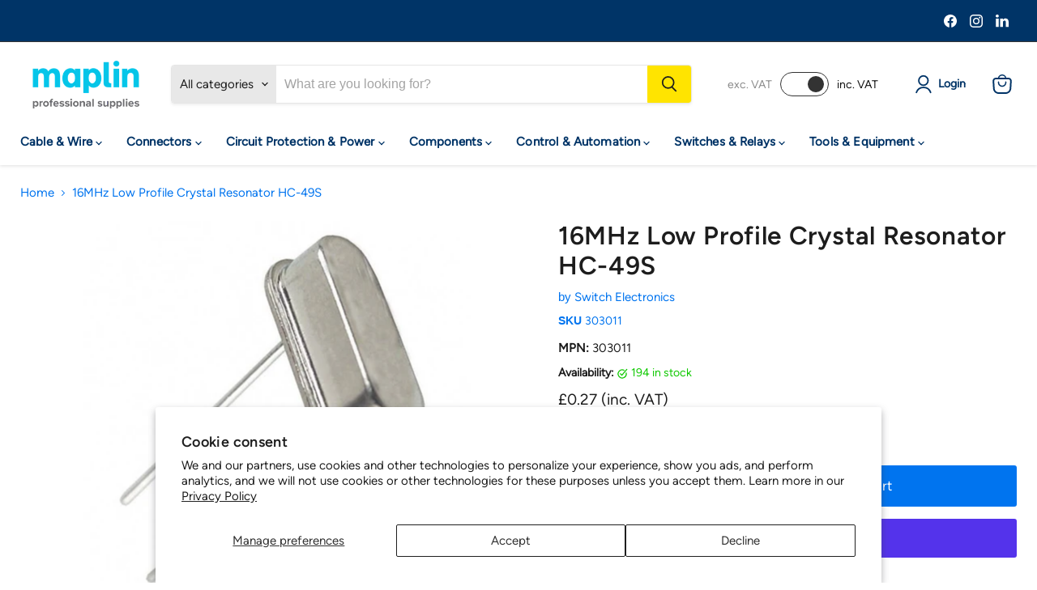

--- FILE ---
content_type: text/html; charset=utf-8
request_url: https://pro.maplin.co.uk/collections/all/products/16mhz-low-profile-crystal-resonator-hc-49s?view=recently-viewed
body_size: 1450
content:






















  












<li
  class="productgrid--item  imagestyle--natural        product-recently-viewed-card    show-actions--mobile"
  data-product-item
  data-product-quickshop-url="/products/16mhz-low-profile-crystal-resonator-hc-49s"
  
    data-recently-viewed-card
  
>
  <div class="productitem" data-product-item-content>
    
    
    
    

    

    
      

      
    

    <div class="productitem__container">
      <div class="product-recently-viewed-card-time" data-product-handle="16mhz-low-profile-crystal-resonator-hc-49s">
      <button
        class="product-recently-viewed-card-remove"
        aria-label="close"
        data-remove-recently-viewed
      >
        


                                                                      <svg class="icon-remove "    aria-hidden="true"    focusable="false"    role="presentation"    xmlns="http://www.w3.org/2000/svg" width="10" height="10" viewBox="0 0 10 10" xmlns="http://www.w3.org/2000/svg">      <path fill="currentColor" d="M6.08785659,5 L9.77469752,1.31315906 L8.68684094,0.225302476 L5,3.91214341 L1.31315906,0.225302476 L0.225302476,1.31315906 L3.91214341,5 L0.225302476,8.68684094 L1.31315906,9.77469752 L5,6.08785659 L8.68684094,9.77469752 L9.77469752,8.68684094 L6.08785659,5 Z"></path>    </svg>                                              

      </button>
    </div>

      <div class="productitem__image-container">
        <a
          class="productitem--image-link"
          href="/products/16mhz-low-profile-crystal-resonator-hc-49s"
          aria-label="/products/16mhz-low-profile-crystal-resonator-hc-49s"
          tabindex="-1"
          data-product-page-link
        >
          <figure
            class="productitem--image"
            data-product-item-image
            
              style="--product-grid-item-image-aspect-ratio: 1.0033898305084745;"
            
          >
            
              
              

  
    <noscript data-rimg-noscript>
      <img
        
          src="//pro.maplin.co.uk/cdn/shop/files/61ff34bb-c846-4b11-9cf0-a533ffd411eb_f1392f78-8d05-4f37-ba65-8add0635af89_512x511.jpg?v=1738792258"
        

        alt=""
        data-rimg="noscript"
        srcset="//pro.maplin.co.uk/cdn/shop/files/61ff34bb-c846-4b11-9cf0-a533ffd411eb_f1392f78-8d05-4f37-ba65-8add0635af89_512x511.jpg?v=1738792258 1x, //pro.maplin.co.uk/cdn/shop/files/61ff34bb-c846-4b11-9cf0-a533ffd411eb_f1392f78-8d05-4f37-ba65-8add0635af89_589x588.jpg?v=1738792258 1.15x"
        class="productitem--image-primary"
        
        
      >
    </noscript>
  

  <img
    
      src="//pro.maplin.co.uk/cdn/shop/files/61ff34bb-c846-4b11-9cf0-a533ffd411eb_f1392f78-8d05-4f37-ba65-8add0635af89_512x511.jpg?v=1738792258"
    
    alt=""

    
      data-rimg="lazy"
      data-rimg-scale="1"
      data-rimg-template="//pro.maplin.co.uk/cdn/shop/files/61ff34bb-c846-4b11-9cf0-a533ffd411eb_f1392f78-8d05-4f37-ba65-8add0635af89_{size}.jpg?v=1738792258"
      data-rimg-max="592x590"
      data-rimg-crop="false"
      
      srcset="data:image/svg+xml;utf8,<svg%20xmlns='http://www.w3.org/2000/svg'%20width='512'%20height='511'></svg>"
    

    class="productitem--image-primary"
    
    
  >



  <div data-rimg-canvas></div>


            

            



























          </figure>
        </a>
      </div><div class="productitem--info">
        
          
        

        

        <h2 class="productitem--title">
          <a href="/products/16mhz-low-profile-crystal-resonator-hc-49s" data-product-page-link>
            16MHz Low Profile Crystal Resonator HC-49S
          </a>
        </h2>


        
          
            <span class="productitem--vendor">
              <a href="/collections/vendors?q=Switch%20Electronics" title="Switch Electronics">Switch Electronics</a>
            </span>
          
        

        
          





























<div class="price productitem__price ">
  
    <div
      class="price__compare-at "
      data-price-compare-container
    >

      
        <span class="money price__original" data-price-original></span>
      
    </div>


    
      
      <div class="price__compare-at--hidden" data-compare-price-range-hidden>
        
          <span class="visually-hidden">Original price</span>
          <span class="money price__compare-at--min" data-price-compare-min>
            £0.27
          </span>
          -
          <span class="visually-hidden">Original price</span>
          <span class="money price__compare-at--max" data-price-compare-max>
            £0.27
          </span>
        
      </div>
      <div class="price__compare-at--hidden" data-compare-price-hidden>
        <span class="visually-hidden">Original price</span>
        <span class="money price__compare-at--single" data-price-compare>
          £0.27
        </span>
      </div>
    
  

  <div class="price__current  " data-price-container>

    

    
      
      
      <span class="money" data-price>
        £0.27
      </span>
      

    
    
  </div>
  
  
    
    <div class="price__current--hidden" data-current-price-range-hidden>
      
        <span class="money price__current--min" data-price-min>£0.27</span>
        -
        <span class="money price__current--max" data-price-max>£0.27</span>
      
    </div>
    <div class="price__current--hidden" data-current-price-hidden>
      <span class="visually-hidden">Current price</span>
      <span class="money" data-price>
        £0.27
      </span>
      

    </div>
  

  
    
    
    
    

    <div
      class="
        productitem__unit-price
        hidden
      "
      data-unit-price
    >
      <span class="productitem__total-quantity" data-total-quantity></span> | <span class="productitem__unit-price--amount money" data-unit-price-amount></span> / <span class="productitem__unit-price--measure" data-unit-price-measure></span>
    </div>
  

  
</div>


        

        
          
            <div class="productitem__stock-level">
              







<div class="product-stock-level-wrapper" >
  
    <span class="
  product-stock-level
  product-stock-level--high
  
">
      

      <span class="product-stock-level__text">
        
        <div class="product-stock-level__badge-text">
          
    
    
      
        194 in stock
      
    
  

        </div>
      </span>
    </span>
  
</div>

            </div>
          

          
            
          
        

        
          <div class="productitem--description">
            <p>Low profile crystals with excellent frequency stability suitable for a wide range of applications including computers, laptops and other electronic...</p>

            
              <a
                href="/products/16mhz-low-profile-crystal-resonator-hc-49s"
                class="productitem--link"
                data-product-page-link
              >
                View full details
              </a>
            
          </div>
        
      </div>

      
    </div>
  </div>

  
    <script type="application/json" data-quick-buy-settings>
      {
        "cart_redirection": false,
        "money_format": "£{{amount}}"
      }
    </script>
  
</li>


--- FILE ---
content_type: application/javascript; charset=utf-8
request_url: https://searchanise-ef84.kxcdn.com/preload_data.8V8e2c4T8w.js
body_size: 11003
content:
window.Searchanise.preloadedSuggestions=['soldering iron','rocker switch','toggle switch','push button switch','atten gt','switch electronics','soldering station','capacitors electrolytic','solder wire','momentary switch','led 5mm','heat shrink','raspberry pi','push button','fuse holder','battery holder','rotary switch','hammond enclosure','power supply','stranded wire','terminal block','resistors pack','crimp connectors','toggle switches','electrolytic capacitor','cable connectors','pcb board','push button switches','rocker switches','10k potentiometer','resistor ohm','wire connectors','micro switch','led light','push switch','toggle switch on off','dpdt switch','100k potentiometer','tactile switch','banana plugs','on off switch','ring terminal','slide switch','jack socket','led strip','potentiometer 6mm','red led','dc motor','electrolytic capacitors','12v relay','soldering iron tips','heatshrink sleeving','5mm led','thermal fuse','box enclosure','solder station','capacitor polyester','key switch','crocodile clips','heat shrink sleeve','micro switches','rocker switch 12v','latching push button','reed switch','usb c','potentiometer knob','voltage regulator','crimp terminals','3mm led','momentary push switch','soldering irons','16/0.2mm stranded copper cable','latching switch','panel indicator','circuit board','10k resistor','dpdt switch on off on','battery holders','silicone wire','transformer 230v','bridge rectifier','aa battery holder','panel mount','strip board','momentary push button switch','toroidal transformer','ribbon cable','rotary encoder','pin header','terminal blocks','bread board','12v power supply','heat shrink tubing','digital multimeter','12v switch','spst switch','op amp','dc socket','waterproof switch','resistor kit','led bezel','1k resistor','on off on switch','bootlace ferrules','glass fuse','pcb switch','cable ties','pressure mat','fuse holders','relay 12v','spdt switch','audio cable','thermal switch','solder flux','test leads','circuit breaker','jst connector','enclosure case','ceramic capacitors','jack plug','trimmer potentiometer','servo motor','switch cap','knob 6mm shaft','555 timer ic','abs enclosure','project box','4mm banana plug','100nf capacitor','pcb connectors','solderless breadboard','crimping tool','jb capacitors','5v relay','100k resistor','cb radio','spade connectors','dc power socket','junction box','thermal paste','audio amplifier','usb connectors','1uf capacitor','control knob','electronic kits','copper wire','miniature toggle switch','foot switch','pcb header','12v led','illuminated switch','thin wall','blade fuse','transistors general','rotary switches','zener diodes','white led','crimp connector','ic socket','flashing led','usb socket','3mm leds','rectifier diode','dc power supply','dpdt toggle','blue led','limit switch','metal film resistor','arduino uno','arduino nano','100 ohm resistors','potentiometer pcb','npn transistor','led 3mm','jumper wires','500k potentiometers','9v battery','50k potentiometer','mega fuse','soldering kit','3.5mm jack','3.5mm socket','banana plug','switch panel','wire stripper','volt meter','smd led','momentary toggle switch','0.1uf capacitor','push in terminals','on off on','chassis socket','ohm resistors','4mm banana sockets','10uf capacitor','hammond diecast enclosure','9mm potentiometer','green led','jst xh','led 10mm','binding post','potentiometer knobs','xlr connector','waterproof connector','heat sink','apem toggle switch','momentary push button','2 core cable','on off on momentary switches','multi meter','7/0.2mm stranded copper cable','rgb led','ethernet cable','10mm led','breadboard kit','linear potentiometer','wire reel','cable gland','vandal switch','at ti','spdt toggle','button switch','dip switch','illuminated push button','1n4148 diodes','pcb connector','desoldering station','soldering iron tip','reed switches','electronic components','bus bar','switch cover','100uf capacitor','xlr cable','ceramic capacitor','blade fuse holder','midi fuse','3mm red led','electronics kit','tag strip','2.1mm dc socket','3pdt footswitch','control knobs','din rail','aluminium enclosure','axial capacitors','screened cable','stepper motor','resistor pack','ohm resistor','red led 5mm','tinned copper wire','pcb mount','molex connectors','zener diode','5v power supply','470uf capacitor','schottky diode','soldering stations','momentary push','usb cable','2 pin connectors','fume extractor','relay board','22uf capacitor','pcb terminal block','soldering iron station','crimp tool','1m potentiometer','m3 screw','indicator light','pcb socket','hook up wire','slide potentiometer','multimeter test leads','shielded cable','10nf capacitor','2.1mm x 5.5mm','6mm knob','smd resistors','lcd display','prewired led','mono jack socket','on-off-on spdt','dc plugs','xt60 connectors','led driver','push switch momentary','idc connector','dpst switch','7/0.2mm stranded copper cable 100m','aaa battery holder','bootlace ferrule','bench power supply','insulated wire','arduino boards','toyo led','hot air station','n channel mosfet','47uf capacitor','1m resistor','solder paste','illuminated push button switches','latching relay','24v relay','soldering tips','slide switches','push to make switch','speaker cable','panel mount led','dc connector','hammond abs','temperature sensor','fuse box','solder iron','contact cleaner','on off','anti static','1k potentiometer','mini toggle switch','prototype board','flickering led','5 x 20mm fuse','240v switch','4mm banana','100k linear','1mm wire','2.54mm header','ic sockets','din socket','lead solder','automotive switches','32/0.2mm stranded copper cable 50m','opto isolator','banana socket','panel led','emergency stop','flux pen','screw terminal block','mono jack','9v battery holder','led lights','tactile switches','iec socket','on on toggle switch','250k potentiometer','warm white led','illuminated rocker switch','panel meter','470 ohm resistors','inline switch','potentiometer with switch','2w resistor','16mm potentiometer','22awg wire','3 way switch','abs enclosure black','dc plug','led holder','ip68 connectors','power socket','screwdriver set','atten soldering iron','hot air','enclosures black','stand off','switch cleaner','5k potentiometer','film capacitor','proximity sensor','bulb holder','helping hands','dc jack','2200uf capacitor','solder tag','variable resistor','5w resistor','solid state relay','silicone lead wire','apem push button','6.35mm socket','pp3 battery clip','stranded copper cable','power connector','3.5mm jack socket','12mm push button','rca socket','pcb transformer','bipolar capacitor','green led 5mm','4.7uf capacitor','battery holder with switch','fuses 5 x 20mm','stereo jack','9v battery clip','16/0.2mm wire','d sub','sil socket','uv led','ir led','diecast enclosure','dupont connector','step down','jumper wire','solder wick','10k linear','wire connector','transformers 230v','raspberry pi 5','lead free solder','on on switch','3 core cable','copper cable','2.2uf capacitor','audio transformer','47k resistor','stereo jack socket','blade fuses','soldering flux','carbon film resistor','5v regulator','metal film resistors','darlington transistor','trim pot','microphone cable','20k potentiometers','aa battery','atten soldering station','led kit','5 pin din','8mm led','proximity switch','100k logarithmic','mitch electronics','4 pin connector','battery charger','capacitor kit','switch spdt','desoldering pump','plug and socket','spst toggle','pre wired led','12v fan','float switch','bi colour leds','cable glands','aa batteries','16mm push button','pilot light','dual potentiometer','12v relays','smd capacitor','4 way connector','soldering mat','on-on toggle switch','spade connector','xlr socket','din connector','switch on off','abs enclosures','wire strippers','bnc connector','25k potentiometer','momentary switches','hand tools','rj45 connector','power switch','round rocker switch','pnp transistors','t900 tip','pcb terminal','dc motors','2n3904 transistor','battery isolator','capacitor electrolytic','1000uf capacitor','panel indicator light','led indicator','on off toggle switch','electronic switch','220uf capacitor','battery terminal','10uf electrolytic','soldering wire','dpdt relay','piezo buzzer','rubber feet','metal film resistor 1%','plug socket','screw terminal','3 pin connector','male female connectors','battery switch','polyester capacitor','ptr hartmann','12mm switch','mini switch','battery connector','5mm led bezel','1nf capacitor','solder tips','100uf electrolytic','test equipment','timer relay','resettable fuse','16mm potentiometers','tactile switch cap','20mm fuse','momentary button','hammond box','6.3mm spade','cable clips','terminal strip','7 segment display','10k pot','isolator switch','12 v cable','arduino micro','50k linear','cable tie','led display','500k logarithmic','rc connectors','ceramic resistor','red wire','5mm red led','d connectors','latching push button switch','high power led','spade crimp','pcb support','desoldering wick braid','amp fuse','yellow led','pluggable terminal block','solid core wire','key switches','push switches','leaded solder','led lens','led red','pin connector','signal generator','led bulb','pcb headers','twin core cable','2.5mm wire','equipment wire','pcb pins','dip socket','over board','rectangle rocker switch','radio kit','uni t','solar cells','switch 12v','glass fuses','22awg cable','led switch','enamelled copper wire','47nf capacitor','bullet connector','cable connector','momentary rocker switch','variable capacitor','single core wire','shrink sleeve','220 ohm resistors','atten tips','hammond 1590b','rca cable','pcb terminals','temperature switch','silicone cable','oscilloscope 200mhz','barrel connector','motor driver','led panel','circuit boards','6mm cable','warton metals','2 pin connector','selector switch','resistor 100 ohm','connector block','4mm socket','10k linear potentiometer','10 ohm resistor','pcb holder','speed controller','power connectors','on off rocker switch','audio jack','jst ph','perf board','22k resistor','pressure switch','resistor 5w','power resistor','soldering kits','18awg wire','flashing leds','mosfet p channel','soldering iron stand','micro usb','strain relief','buck regulator','toggle switch cover','apem kr','din plug','6.35mm mono jack','test lead','19mm switch','500k potentiometer','aluminium resistor','dc power plug','battery box','piezo switch','soldering iron kit','pin headers','super capacitor','dc dc converter','tilt switch','magnetic reed switch','ring terminals','0.47uf capacitor','relay module','male connector','100k linear potentiometer','solder tags','dpdt switch on on','pin socket','boost converter','2.1mm dc','capacitors electrolytic 105','rj45 socket','laser module','power supplies','16/0.2mm stranded copper cable 50m','piezo transducer','plastic enclosure','18650 li-ion batteries','solder sucker','3pdt toggle','on off on momentary toggle switches','automotive cable','polypropylene capacitor','12v rocker switch','heat gun','push button switch cap','22nf capacitor','3.5mm plug','circular connectors','tantalum capacitors','breadboard jumper','led panel light','14awg wire','remote control','12v buzzer','flux paste','24v led','electrical connectors','rca plug','pogo pin','extension leads','rechargeable batteries','dupont cable','3 position switch','inline fuse','4 core cable','power resistors','photo diode','glue gun','470k resistor','2 way connector','in line switch','x2 capacitor','electrical wire','female header','12v battery','24v power supply','red cable','vandal resistant push button switch','miniature toggle switches','speaker connector','right angle','mushroom push button','switch caps','tinned wire','abs box','pir sensor','aluminium electrolytic capacitor','24v switch','micro relay','project case','waterproof switches','soldering tip','hdmi cable','rectifier diodes','thermal fuses','100pf capacitor','2mm led','dc cable','educational kits','hammond enclosure diecast','32a plug','iec panel mount','dupont connectors','capacitor ceramic','digital voltmeter','2mm leds','neon indicator','miniature switch','variable potentiometers','thermal temperature switch','1w resistors','hall effect sensor','prewired leds','anl fuse','in line fuse holder','fusible resistor','mini din','infrared sensor','latching button','1n4007 diode','magnetic switch','mains switch','lamp holder','ldr resistor','4pdt switch','insulation tape','24awg wire','solid wire','automotive relay','12v motor','axial capacitor','33k resistor','dc sockets','h bridge','32a socket','single core cable','light dependent resistor','voltage converter','thin wall cable','right angle potentiometer','32/0.2mm stranded copper cable','header pins','100k pot','1/4 jack socket','9v battery connector','step up','wire cutters','crocodile clip','switch spst','resistor network','4700uf capacitor','car electronics','idec fail-safe','4k7 resistor','22 awg wire','piezo element','pcb standoffs','20k potentiometer','battery cable','1.8mm led','16awg wire','p channel mosfet','soldering stand','220nf capacitor','heat shrink tube','2 pole switch','hammond black','esp32-s3 microcontroller','usb b','sound module','330 ohm resistors','ethernet cables','4.7nf capacitor','coaxial cables','led lamp','470r resistor','gas soldering iron','spdt relay','smd resistor','rj45 connectors','push buttons','midi fuse holder','infrared led','motor run capacitor','1.5mm cable','sd card','light sensor','black wire','network cable','5v led','8 pin din','0.01uf capacitor','alligator clip','white leds','12awg wire','micro hdmi to hdmi','rocker switch panel','slide resistor','d shaft knob','4.7k resistors','3.5mm mono jack socket','model railway','breadboard wire','servo cable','spdt on on','dpdt rocker switch','jfet transistor','4.8mm female crimp','enclosures aluminium','electrical tape','1000uf 35v','storage case for','220k resistor','22mm latching switches','usb a','side cutters','3w led','binding posts','jack sockets','light switch','momentary toggle','phono sockets','slow blow fuse','integrated circuits','paddle switch','2 push button switch','radio transceiver','computer equipment','toroidal transformers','pull switch','vandal resistant','solder pot','c14 inlet','12v light','20mm fuses','mfa como','0.5w resistor','lipo battery','100k log','push button pcb','silicon cable','tag board','12 toggle switch','coupler connection','splined knob','crystal oscillator','wire wrap','solder stations','stereo potentiometers','micro fuse','terminal connectors','red led 3mm','20k resistor','connecting wire','100 ohm resistor','0.5mm cable','t900 series soldering tip','silicon wire','solar panel','4mm sockets','220uf 35v','surface mount switch','cable to cable connectors','hall effect','amp socket','400v capacitor','potentiometer stereo','aa x 3','normally open','mini blade fuse','carbon film resistors','9v power supply','ring crimp connector','female crimp terminal','tip cleaner','battery clip','consumer unit','led light red','12v switches','6mm splined knob','junction boxes','junction box ip65','on-on-on toggle','led bar','dc connectors','mains socket','illuminated toggle switch','dc dc','bd139 transistor','push button latching switch','single core','battery terminals','braided sleeving','5mm leds','humidity sensor','raspberry pi kit','polyester capacitors','panel switch','photo transistors','lever switch','orange led','pic microcontroller','dc switch','speaker terminal','bullet connectors','spdt switch on on on','jst ph connectors','circular connector','plastic box','motor controller','hdmi port','thermostat thermal temperature switch','pilot indicator','ignition switch','on on on switch','idec cw series','ntc thermistor','xlr male','12v led indicator','mini fuse','push to make','dpdt toggle switch','inline fuseholder','5x20mm fuse','automotive switch','47k potentiometer','1n4001 diode','47uf 35v','dil socket','round switches','idc cable','solder braid','3pdt toggle switch','pcb mount switch','flexible cable','2k2 resistor','2.54mm terminal','switch momentary','idc connectors','100r resistors','20mm fuse holder','solar power','2k resistor','pressure alarm switch mat','mains cable','meter leads','magnifying glass','ceramic fuse','2.2nf capacitor','12v transformer','shift register','3 way connector','bnc socket','momentary pcb tactile switch','pcb mounting','white led 5mm','270 ohm resistors','motor capacitor','5v fan','4mm plug','stranded copper wire','illuminated switches','1 ohm resistor','6.35mm jack plug','led flashing light','speaker wire','switches on-on-on','sub miniature switches','stereo cable','panel mount connectors','2 pin waterproof','dc power','d type','tl072cp operational','500k pot','phono plug','prototyping board','relay holder','pcb connectors 2.54mm','apem black','micro switch connectors','relays modules','bi colour led','screw terminals','plug adapter','texas instruments','battery pack','5 pin connector','street light','25v capacitor','capacitors a','led button','female spade connectors','pcb mounts','latching foot switch','component kits','zener 12v','tool box','16mm cable','wirewound resistor','sma connector','transistor socket','potentiometer 16mm','sensor module','1uf electrolytic capacitor','amplifier board','50k logarithmic','square button','jack plugs','3 pin connectors','rework station','miniature toggle dpdt on-on-on','on off switches','4 way switch','3v led','banana plugs 4mm','thumb wheel','2.54 right angle','10k logarithmic potentiometer','pin terminal','toggle switch on off on','cable tidy','ceramic resistors','patch cables','latching push switch','mega fuse holder','atten tip','voltage regulators','ac to dc','hammond diecast','locking toggle switch','12v power supply adapter','8 pin connector','keyboard switch','traffic light kit','multicore cable','aa battery holders','polyester box capacitor','connector dc','micro fuses','250k logarithmic potentiometer','pp battery','desoldering braid','10m resistor','12v dc','heat shrink sleeving','apem switch','silver solder','emergency stop switches','4 pin din','potentiometer 10k','plastic boxes','waterproof on-off','piggy back','amber led','pp3 battery holder','tool kit','blue 5mm led','xt90 male','spdt toggle switch','power led','on on on','thermal circuit breaker','ir sensor','led diode','apem pba','relay socket','pcb switches','150 ohm resistors','solar modules','15k resistor','relay 5v','usb connector','pluggable terminal blocks','18650 battery holder','push button illuminated','panel light','3mm led bezel','resistor 1k','iec cable','230v switch','push button momentary','solenoid drivers','crimp terminal','hard drives','idc header','light bulb','power transformer','coaxial connectors','midi cable','connectors jack','620 ohm resistors','scr ic','100uf 35v','fet transistor','panel mount fuse holder','phono cable','d shaft','power relays','1000uf 16v','wago in connectors','16mm switch','12v wire','bipolar capacitors','np capacitor','momentary foot switch','precision screwdriver set','panel mount socket','button momentary','rechargeable battery','24/0.2mm copper cable','pcb pin','10w resistor','twin cable','momentary miniature switch','panel indicators','10a fuse','relay carrier','5 core cable','2.5mm plug','cat5 cable','vandal resistant switch 19mm','black enclosure','solder tip','switch button','microswitch spdt','red push button','bridge rectifier diode','led matrix','male superseal terminal 1-1.5mm','spdt switch on off on','on on on toggle','momentary rocker','led power','oscilloscope kit','470nf capacitor','geared motor','water sensor','solid core','bnc lead','on-off spst toggl','led connector','2.5mm cable','dpdt on on','bench power','cctv camera','12v relay board','ferrite inductors','vandal push switch 10mm','switch for a 12v','p clip','on-off-on toggle','stereo potentiometer','strobe light','cut out','surface mount resistor','1w resistor','2.1mm x 5.5 dc plug','phono socket','dpdt momentary','16a plug','audio interface','variable power supply','jst connector 2 pin','47uf electrolytic','spst toggle switch','led panel indicator','switches push button momentary','variable capacitors','rectangular led','potentiometer pot','pointer knob','12v battery plug','stomp box','0.47uf at','pnp transistor','toggle switch on off on spdt 12v','led indicators','25va transformers','light switches','5k linear','usb charger','2.2k resistors','red leds','amplifier kit','diffused led','solar power system','red 5mm led','red 0.30 led','on off switches push','d connector','hall sensor','flux soldering','9mm panel indicator','buzzer 4v','alkaline battery','panel mount connector','changeover switch','extension lead','iec lead','vertical stainless steel float switch','antex tip','battery connectors','16mm momentary','push button switches momentary','helping hand','100r resistor','12 awg wire','bus wire','encapsulated pcb transformer','water cover','header socket','test probes','oled display','magnet wire','moisture meter','square switch','22k pot','as battery holder','braided wire','limit switches','dc power connector','din rail terminal','barrel jack','female pin','crimp ring terminal','spring terminal','pressure alarm','resistor metal film','switch mounting panel','power pole','usb tester','6 way connector','power relay','inductors axial','standard blade fuse','stepper motors','3.3k resistor','alligator clips','hammond 1590bb','soldering iron holder','50k reverse logarithmic','mate n lock','24v illuminated push button switch','green leds 1w','mylar capacitor','wire cable','aa x 4 battery holder','12v rocker','lead free solder wire','black knob','adhesive lined heatshrink','normally closed thermostat','led panel indicators','5mm bezel','stranded wire copper','4700uf 35v','antex 18w','standard servo','15r 1w','1.7mm x 4.0mm','dpst rocker','brass connectors','battery indicator','heatshrink tubing with','potentiometer switch','knobs pointer','pcb relay','solder tip cleaner','2 way terminal block','toggle switch covers','box capacitor','lithium battery','120 ohm resistors','5v relays','ribbon connector','phono connectors','m3 spacer','solid state relay board','panel switches','12v socket','dupont 3 way','current sensor','connector blocks','rectangular rocker switch','pcb sockets','miniature switches','fan connector','led bulbs','potentiometer d shaft','240v mount','sil header','variable resistance','12 volt switches','cr2032 battery holder','6.35mm stereo','1n4007 diode 1a 1000v rectifier diode','mini toggle','solder kit','22mm push button','3pdt switch','ne555 timer','t900 series tip','jumper wire connectors','push 12v on off','m3 16mm pan head screws','maxi fuse holder','spdt on off on','jumper cables','fuse thermal','10r resistor','insulated crimp','preset potentiometer','5k pot','3 pin plug','thermal camera','door switch','1mm cable','led mounting','inline fuse holder','2.1mm socket','to220 heatsink','power cable','3mm white leds','miniature toggle','10 ohm resistors','50v capacitor','1k pot','oscilloscope probe','enclosure screws','push to make microswitch','arduino modules','dc-dc converter','12v cable','47pf capacitor','bnc cable','fused terminal block','mains plug','0.1uf ceramic','per switch switch','10k log','toggle cover','digital servo','fuse glass','connectors 2mm','rotary potentiometer','stackable test lead','header pin','on off on toggle switch','12 volt switch','red wire polarity','led 12v','5mm led white','battery chargers','5mm white led','500k log','tact switch','no vandal','coin cell battery holder','4.7k resistor','step up converter','ut195e professional','pc board','16a socket','3300uf capacitor','eddystone diecast','xt30 female','1000uf 25v','n1 tip','in line fuse','voltage regulator 5v','0.2mm wire','5mm pitch','1000mm x 16mm 24vdc','tinned copper','surface mount','pcb boards','push button switch momentary','0.047uf capacitor','green led 3mm','resistors 5w 150r','1.5k resistor','switch ic','edge connector','rocker switch cover','schottky diodes','soldering iron stations','contact or','linear actuator','bd140 transistor','switch box','motion sensor','5k resistor','hot air soldering','tda2030a audio','solder fume','450v capacitor','panel meters','mom switches','copper board','bc547b bipolar npn 45v transistor to92','led 2mm','electronic kit','20awg cable','470k potentiometer','22k potentiometers','1w led','68k resistor','audio jack socket','power plug','3w resistor','led mount','panel lights','3pdt switch on on','wires with','bluetooth transmitter','solder connectors','power transistor','lm386 audio amplifier board','trimmer capacitor','50k log','60a connector','wire crimp','12v momentary push button switch','3 way 5.08mm','micro switch on/off','relay modules','20k linear','2.5mm socket','5 way switch','2k potentiometer','m8 connector','panel indicator 5mm','l gate','red crimp connectors','breadboard female','aaa battery','amp split','power inductor','3.3v led','resistor 10k','i2c expander','7/0.2mm stranded cable','leds 5mm','motor speed controller','led holders','radial capacitors electrolytic','tinned copper cable','multimeter leads','reset switch','battery cables','1uf 50v','usb mini','star led','common anode','crocodile clips with','5 pin din plug','wire cutter','arduino nano without headers','60a blade fuse','micro sd card mini tf reader module arduino raspberry pi','pcb fuse holder','19mm momentary','ducati energia','9mm pot','pressure sensor','knob 16mm','2 pin waterproof connector','flickering leds 3mm','electric motor','transistor npn','cigarette socket','reverse logarithmic','tip tinner','screened audio cable','5.6v zener','5 pin relay','dc power cable','1k linear','micro2 fuses','quick connect terminals','ring connectors','push to break','12v clear leds','555 cmos timer','on on mini toggle switches','ethernet to hdmi','30mm cable','green 1w led','2a fuse','3 position key switch','6v motor','820k resistors','network switch','switch labels','switch toggle','led forward voltage','19mm vandal switch','latching switches','16 amp socket','1590b hammond','led strips','self tapping screws','awg wire','push to make momentary switch','connector strips','led power supply','mfa motor','on off latching switch','3 way switches','4mm cable','faston crimp','volt battery','ip67 switch','tvs diode','apem 644h','maintained key switch 2no-1nc','m8 stud','5 pin waterproof w17 male socket panel mount connector ip68 10a','220pf capacitor','tip41c npn','covered switch','9v led','4017 counter ic','stepper motor driver','ring crimp','run capacitors','copper clad','solder iron tips','miniature led','spst rocker','1/4 mono socket','through hole','usb power','3m xlr','solder terminals','integrated circuit','turned pin','3a fuse','ethernet cable 15m','waterproof microswitch','davies style 1510 d shaft','flat ribbon cable','3d printers','enamelled wire','pcb slide switch','flat cable','waterproof rocker switch','digital multimeters','50k pot','ip68 switch','555 timer ic\'s','switch for','work station','atten hot air','and gate','6 core cable','10k trimmer','crimping tool kit','clamp meter','dimmer switch','panel connector','usb ttl','joy stick','red button','blue 16a 230v 2p+e industrial inline','enclosures grey','solder paste rosin flux','surface mount smd','tilt sensor','lighting connector','warning light','red 10mm','cable reel','normally open thermostat','9v power','220r resistor','20mm diffused led','led push button','t900 tips','panel mount dc','audio switch','led 8mm','3 pole switch','7/0 2mm stranded copper cable 100m','potentiometer solder lugs','brushless motor','ac socket','illuminated rocker switches','led strip connectors','12v leds','4mm ocean flex cable','5v pcb relay','6-28vdc pwm motor speed controller','3 way cable','battery holder aa','lead wire','xt60e panel mount','operational amplifier','led white','male header','weather stations','variable resistors','reed relay','pcb standoff','10k potentiometers','1m pot','cigarette lighter plug','5a fuse','crocodile clips miniature','security cameras','toggle switch on on on','5 way connector','voltage regulator module','20m xlr','1590bb enclosure','switch rocker','motor run capacitors','car fuse 20a','2 way fuse box','16a mains','smt momentary pcb tactile switch','on-on rocker','150k resistor','m2 screws','dupont housing','8 ohm speaker','missile style toggle switch cover','8 pin socket','5v buzzer','dc to dc converters','cigarette plug','arduino kit','knob 6mm','12 volt relay','cat6 cable','connectors male to female','ribbon cable connector','small switches','capacitor 47uf','led orange','ferrite ring','safety switch','die cast enclosure','arduino shield','led switches','spdt momentary switch','pin switch','relay board module','push button 48vdc','red on-off latching 12mm waterproof push button switch ip65 spst','240vac leds','mean well','mini relay holder','3.5mm mono cable','electronic load','on-off switch','battery isolator switch','momentary switch on off','female spade','3.5mm mono','470pf capacitor','12v illuminated switch','serial connector','instrument enclosure','logic probe','1m log','e stop','audio connectors','led tactile switch','seven segment display','push button switch latching','d sub pin','12v push button switch','double pole switch','red light','amp switch','dpst toggle switch','network tool','circuit board components','panel mount switch','lever miniature','idc 26-way','panic button cable','22swg enamelled wire','capacitor 150nf','multi meters','mes bulb','pp3 battery','22k potentiometer','resistors 0.25w','antex soldering irons','female dupont style 2.54mm','metal box','100nf box capacitor','5v psu','12v connector','dip sockets','breadboard power supply','molex 5051 connectors','7 pin socket','16mm pot','change over relay','mini fit','foot switches','lm386 audio amplifier','led blue','cat5e cable','potentiometer 100k b','pcb keyboard switch','xlr 10m','2.54mm 15 way','sil connector','10k pcb','usb to hdmi','cable stripper','4mm shrouded test socket','idec yw','6.35mm jack','12v psu','spade terminals','normally closed switch','iec connectors','m3 screws','n8 tip','dc dc converters','royal ohm','battery charger module','usb port','axial capacitors 4.7nf','pcb bracket','indicator led','raspberry pi 4','3d printer','c8 lead','4mm test socket','1a fuse','thermistor ntc','metal film','20a fuse','tactile switch caps','red rocker switch','plug and sockets','3-way mini pcb din socket','button cap','e switch','flip flop','crimper tool','molex connector','earth bar','200 ohm resistor','on on spdt','500r potentiometer','fet transistors','switch dpdt','on on on switch toggle','terminal connector','tool case','12v cigarette lighter plug','solder 0.5mm','12v key switch','pcb screw terminal block','kl46cakjg226sd501 apem on-on ign red 24v locking power rocker switch dpdt ip68','c14 snap-fit iec chassis inlet socket','usb make to','inline circuit','inline maxi fuse','24v momentary push button switch','speaker 4ohm','m3 standoff','multimeter fuse','remote control wireless relay','led lighting','red 24/0.20mm','maxi fuse','3mm cylindrical flat led','pin din','50k linear potentiometer','led rocker switches','1n5817 diode','vandal resistant switch','5 pin din connectors','2m xlr','audio socket','led lights lights','pin connectors','solenoids and relay for','din plugs','single relay','xlr male to female xlr 6m','3 uk to euro','bootlace ferrules 1.5mm','57mm croc','motor type','green leds','30mm diameter','dpdt latc','buck boost','12v dc power supply','3xaa battery','2.1mm x 5.5mm dc power socket','transistor audio','2k linear','drill bits','low profile','100k trimmer','momentary spst','330r resistor','bluetooth module','ceramic disc capacitor','25k potentiometers','hammond enclosures','3k3 resistor','sma to','pvc tape','dpdt rocker','on/off switch','neon indicator 230v','ignition key switch','xlr cables','ac connectors','connector tool','wago 221 5 way carriers','4mm red banana plug','button 16mm','plastic welding kit','39 ohm resistors','47 ohm resistors','uninsulated crimp','4 pole switch','15 way d connectors','rf connectors','round switch','toggle switch spdt','22mm momentary button','resettable circuit breaker','dpdt on/on','momentary switch rocker','axial polypropylene','rca jack','surface mount led','1k resistors','kr series apem','rca connector','20m cable','680r resistors','led spacer','led green','wire to pcb connectors','spst switch momentary','dc jack socket','100k potentiometers','m12 connector','thermal fuse 250v','metallised polyester film capacitor','1nf ceramic','micro led','rotary switches pcb','esp32 kit','on-off-on rectangle rocker switch 12v','3 way solder','roller micro switches','2mf capacitance','soldering 3 pin','toroidal transformer kit','6va transformer','2 pole connector','5.08mm terminal block','switch arrows','3mm green led','miniature toggle switch with','red 3mm led','1k 3w resistor','phono rca phono rca','banana connector','red push button switches square','4mm banana sockets solder','switch relay','white 5mm led','switch covers','mosfet switch','film capacitors','bell wire','missile style','pot knob','fuse 20mm','power distribution','arduino mega','flanged enclosure','240v push switch','mm wire','nickel plate','state relay','push button switch 12v','amp terminal','red flashing led','500k linear','hot air gun','illuminated push button switch','metal film capacitor','red crimp','led 12mm','pcb breadboard','breaker 32a','single core insulated','oscilloscopes handheld','jcase fuse 30a 32v','auto relay holder','ptc reset fuse 30v 1.85a radial','potentiometer 2 w','5v stepper motor','1mm thin wall cable','plug 3 pin','ne555 smd','orange rocker switch','screened wire','barrel plug','clear heat shrink','diode 12v','instrument cable','82k resistor','red heat shrink','soldering wick','bright led','led strips cut to','relay fuse holder','signal relay','schmitt trigger','12k resistor','6 pin connectors','solder pump','heating element','photosensitive ldr','switch bracket','100k potentiometer 16mm','xt60 connector','red green led','on off toggle','56k resistor','relay switch hi lo','lever covers','down light cover','tip n1-16','0.22uf capacitors','blade fuse box','2.5mm x 5.5mm','mobile phones','led connectors','on off rocker','female panel mount','16mm led','desolder pump','2 pin waterproof female','150pf multilayer','2.5mm dc','rj45 cable','switch guard','oceanflex tinned','square push button','heatshrink tubing','toggle switch spst','tantalum capacitor','7 segment led','pwm controller','amp diode','12v fans','power pack','2200uf 25v','stereo output jack','solder wire lead','pcb push button','power adapter','mate n lok','max7219 module','ac plug','d battery holder','tank switch','an j','63v electrolytic','capacitor 630v film','fused 12v relays','100w high power digital professional tweezers soldering station st-1509-n100 atten','mes led bulb','100uf 10v radial aluminium electrolytic capacitor 85°c','power con','dc plug connector','cable strain relief','jack lead','3.5mm cable','4 pin relay','resistor kits','optocoupler dip-4','5mm blue led','3.5mm stereo','6mm knob d shaft','6 pin din','test plug','spline shaft','potentiometers 500k','8.2k resistor','volume potentiometer','diecast box','idec push button momentary','10uf 50v','spdt rocker switch','mini tamiya','mini rocker switch','flasher relay','potentiometers 4.7k','mini relay','bare copper wire','1n914 diode','250k shaft potentiometer','5v coil','mg995 servo','adjustable dc voltage regulator','3 way terminal blocks','pwm generator','maxi blade fuse','rj45 network ethernet','smd electrolytic capacitors','led toggle switch','2.8mm female','electrolytic capacitor 100uf','p clips','jst connectors','silver soldering','pcb supports','cable tester','5 pole male and female connector','usb plug','d knobs','12v indicator','apem switches','extension cable','12v led 5mm','pcb kits','keyboard switches','10uf capacitors','220k potentiometer','wago box','header connectors','switch mode','pcb toggle','capacitors 25uf','battery contact','heatsink compound','plastic welding','normally closed','8 pin ic','waterproof momentary push switches','toggle switch 50 vdc','fuses 3.15a','on off push button latching switch','push butt','8mm braided','64-way cable','jack input','120k resistor','temperature switches','10.5mm ring','amplifier ic','expandable braided sleeving','silicon diodes','low temperature solder','relay base','led smd','5a 250vac','clear heatshrink','automotive rocker switch','9v buzzer','tools for electronics','cliff knob','h bridge driver','2 position switch','orange knob','educational kit','axial fan','2mm banana plug','pal fuse','in line connector','2 amp cable','12v on off switch','female dc','single stranded','2.2uf electrolytic capacitor','mains lead','relay switch','100k logarithmic stereo 16mm potentiometer d shaft','voltage reference','rocker switch pin','green wire','multi core cable','50a fuse','speakon connectors'];

--- FILE ---
content_type: text/javascript; charset=utf-8
request_url: https://pro.maplin.co.uk/products/16mhz-low-profile-crystal-resonator-hc-49s.js
body_size: 139
content:
{"id":8360902361397,"title":"16MHz Low Profile Crystal Resonator HC-49S","handle":"16mhz-low-profile-crystal-resonator-hc-49s","description":"Low profile crystals with excellent frequency stability suitable for a wide range of applications including computers, laptops and other electronic devices.\u003cbr\u003e\u003cbr\u003e\u003cli\u003e4.88mm pitch\u003c\/li\u003e\u003cli\u003eTolerance: ±30ppm\u003c\/li\u003e\u003cli\u003eHC-49S package\u003c\/li\u003e\u003cli\u003eDimensions: 11.3 x 4.7 x 3.5mm (Length x Width x Height)\u003c\/li\u003e","published_at":"2025-01-03T23:48:50+00:00","created_at":"2023-06-16T17:22:55+01:00","vendor":"Switch Electronics","type":"","tags":["QuantityD"],"price":27,"price_min":27,"price_max":27,"available":true,"price_varies":false,"compare_at_price":27,"compare_at_price_min":27,"compare_at_price_max":27,"compare_at_price_varies":false,"variants":[{"id":45333782528309,"title":"Default Title","option1":"Default Title","option2":null,"option3":null,"sku":"303011","requires_shipping":true,"taxable":true,"featured_image":null,"available":true,"name":"16MHz Low Profile Crystal Resonator HC-49S","public_title":null,"options":["Default Title"],"price":27,"weight":1,"compare_at_price":27,"inventory_management":"shopify","barcode":"5063200101439","quantity_rule":{"min":1,"max":null,"increment":1},"quantity_price_breaks":[],"requires_selling_plan":false,"selling_plan_allocations":[]}],"images":["\/\/cdn.shopify.com\/s\/files\/1\/0695\/1347\/8453\/files\/61ff34bb-c846-4b11-9cf0-a533ffd411eb_f1392f78-8d05-4f37-ba65-8add0635af89.jpg?v=1738792258"],"featured_image":"\/\/cdn.shopify.com\/s\/files\/1\/0695\/1347\/8453\/files\/61ff34bb-c846-4b11-9cf0-a533ffd411eb_f1392f78-8d05-4f37-ba65-8add0635af89.jpg?v=1738792258","options":[{"name":"Title","position":1,"values":["Default Title"]}],"url":"\/products\/16mhz-low-profile-crystal-resonator-hc-49s","media":[{"alt":null,"id":64139351490943,"position":1,"preview_image":{"aspect_ratio":1.003,"height":590,"width":592,"src":"https:\/\/cdn.shopify.com\/s\/files\/1\/0695\/1347\/8453\/files\/61ff34bb-c846-4b11-9cf0-a533ffd411eb_f1392f78-8d05-4f37-ba65-8add0635af89.jpg?v=1738792258"},"aspect_ratio":1.003,"height":590,"media_type":"image","src":"https:\/\/cdn.shopify.com\/s\/files\/1\/0695\/1347\/8453\/files\/61ff34bb-c846-4b11-9cf0-a533ffd411eb_f1392f78-8d05-4f37-ba65-8add0635af89.jpg?v=1738792258","width":592}],"requires_selling_plan":false,"selling_plan_groups":[]}

--- FILE ---
content_type: text/javascript; charset=utf-8
request_url: https://pro.maplin.co.uk/products/16mhz-low-profile-crystal-resonator-hc-49s.js
body_size: 195
content:
{"id":8360902361397,"title":"16MHz Low Profile Crystal Resonator HC-49S","handle":"16mhz-low-profile-crystal-resonator-hc-49s","description":"Low profile crystals with excellent frequency stability suitable for a wide range of applications including computers, laptops and other electronic devices.\u003cbr\u003e\u003cbr\u003e\u003cli\u003e4.88mm pitch\u003c\/li\u003e\u003cli\u003eTolerance: ±30ppm\u003c\/li\u003e\u003cli\u003eHC-49S package\u003c\/li\u003e\u003cli\u003eDimensions: 11.3 x 4.7 x 3.5mm (Length x Width x Height)\u003c\/li\u003e","published_at":"2025-01-03T23:48:50+00:00","created_at":"2023-06-16T17:22:55+01:00","vendor":"Switch Electronics","type":"","tags":["QuantityD"],"price":27,"price_min":27,"price_max":27,"available":true,"price_varies":false,"compare_at_price":27,"compare_at_price_min":27,"compare_at_price_max":27,"compare_at_price_varies":false,"variants":[{"id":45333782528309,"title":"Default Title","option1":"Default Title","option2":null,"option3":null,"sku":"303011","requires_shipping":true,"taxable":true,"featured_image":null,"available":true,"name":"16MHz Low Profile Crystal Resonator HC-49S","public_title":null,"options":["Default Title"],"price":27,"weight":1,"compare_at_price":27,"inventory_management":"shopify","barcode":"5063200101439","quantity_rule":{"min":1,"max":null,"increment":1},"quantity_price_breaks":[],"requires_selling_plan":false,"selling_plan_allocations":[]}],"images":["\/\/cdn.shopify.com\/s\/files\/1\/0695\/1347\/8453\/files\/61ff34bb-c846-4b11-9cf0-a533ffd411eb_f1392f78-8d05-4f37-ba65-8add0635af89.jpg?v=1738792258"],"featured_image":"\/\/cdn.shopify.com\/s\/files\/1\/0695\/1347\/8453\/files\/61ff34bb-c846-4b11-9cf0-a533ffd411eb_f1392f78-8d05-4f37-ba65-8add0635af89.jpg?v=1738792258","options":[{"name":"Title","position":1,"values":["Default Title"]}],"url":"\/products\/16mhz-low-profile-crystal-resonator-hc-49s","media":[{"alt":null,"id":64139351490943,"position":1,"preview_image":{"aspect_ratio":1.003,"height":590,"width":592,"src":"https:\/\/cdn.shopify.com\/s\/files\/1\/0695\/1347\/8453\/files\/61ff34bb-c846-4b11-9cf0-a533ffd411eb_f1392f78-8d05-4f37-ba65-8add0635af89.jpg?v=1738792258"},"aspect_ratio":1.003,"height":590,"media_type":"image","src":"https:\/\/cdn.shopify.com\/s\/files\/1\/0695\/1347\/8453\/files\/61ff34bb-c846-4b11-9cf0-a533ffd411eb_f1392f78-8d05-4f37-ba65-8add0635af89.jpg?v=1738792258","width":592}],"requires_selling_plan":false,"selling_plan_groups":[]}